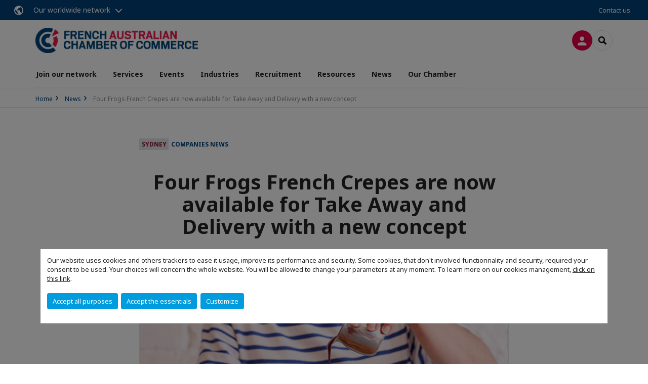

--- FILE ---
content_type: text/html; charset=utf-8
request_url: https://www.facci.com.au/news/n/news/four-frogs-french-crepes-are-now-available-for-take-away-and-delivery-with-a-new-concept.html
body_size: 12336
content:
<!DOCTYPE html>
<html lang="en">
<head>

<meta charset="utf-8">
<!-- 
	This website is powered by TYPO3 - inspiring people to share!
	TYPO3 is a free open source Content Management Framework initially created by Kasper Skaarhoj and licensed under GNU/GPL.
	TYPO3 is copyright 1998-2026 of Kasper Skaarhoj. Extensions are copyright of their respective owners.
	Information and contribution at https://typo3.org/
-->



<title>Four Frogs French Crepes are now available for Take Away and Delivery with a new concept | CCI France Australie</title>
<meta name="generator" content="TYPO3 CMS">
<meta name="description" content="What about making your crêpes at home, with your family?">
<meta name="viewport" content="width=device-width, initial-scale=1.0">
<meta property="og:title" content="Four Frogs French Crepes are now available for Take Away and Delivery with a new concept">
<meta property="og:description" content="What about making your crêpes at home, with your family?">
<meta property="og:image" content="https://www.facci.com.au/fileadmin/_processed_/1/f/csm_Four-Frogs2-WEB_889985b662.jpg">
<meta property="og:image" content="https://www.facci.com.au/_assets/e16fdc39dbd453b823f5542efedb5595/Frontend/Assets/images/logo-cci.svg">
<meta property="og:type" content="website">
<meta property="og:site_name" content="CCI France Australie">
<meta name="twitter:title" content="Four Frogs French Crepes are now available for Take Away and Delivery with a new concept">
<meta name="twitter:description" content="What about making your crêpes at home, with your family?">
<meta name="twitter:image" content="https://www.facci.com.au/fileadmin/_processed_/1/f/csm_Four-Frogs2-WEB_89e83bf970.jpg">
<meta name="twitter:card" content="summary_large_image">
<meta name="google-site-verification" content="f2-YS2q2j9mSBUXtLCejLIqrgOxC9L6w2Py_HIdZ-Wo">

<link rel="stylesheet" href="https://unpkg.com/orejime@2.2/dist/orejime.css" media="all">
<link rel="stylesheet" href="https://aws-a.medias-ccifi.org/typo3temp/assets/compressed/86cc90b71f4b58e679ce5e8a3065e392-ec7fddaa876aa59e6880f45c25fb3940.css?1768142665" media="all">
<link rel="stylesheet" href="https://aws-a.medias-ccifi.org/_assets/cru-1769184577/e16fdc39dbd453b823f5542efedb5595/Frontend/Assets/styles/app.css?1767959247" media="all">
<link rel="stylesheet" href="https://aws-a.medias-ccifi.org/typo3temp/assets/compressed/misc-52b0a2308e09fd13e0039e3e874571f7.css?1768142665" media="all">




<script>
/*<![CDATA[*/
/*TS_inlineJS*/
dataLayer = [];
var googleTagManagerId = "GTM-PRLRG6N"; var configOrejime = {"privacyPolicy":"\/newsletter\/terms-conditions.html","mustNotice":true,"lang":"en","translations":{"en":{"consentModal":{"title":"Information that we collect","description":"Here you can see and customize the information that we collect.","privacyPolicy":{"name":"privacy policy","text":"To learn more, please read our {privacyPolicy}."}},"consentNotice":{"changeDescription":"There were changes since your last visit, please update your consent.","description":"Our website uses cookies and others trackers to ease it usage, improve its performance and security.\nSome cookies, that don't involved functionnality and security, required your consent to be used.\nYour choices will concern the whole website. You will be allowed to change your parameters at any moment. To learn more on our cookies management","learnMore":"Customize","privacyPolicy":{"name":"click on this link","text":", {privacyPolicy}."}},"accept":"Accept all purposes","acceptAll":"Accept all purposes","save":"Save","saveData":"Save my configuration on collected information","decline":"Accept the essentials","declineAll":"Accept the essentials","close":"Close","enabled":"Enabled","disabled":"Disabled","app":{"purposes":"Purposes","purpose":"Purpose"},"categories":{"site":{"title":"Website functionalities"},"analytics":{"title":"Trafic and audience measurement"},"video":{"title":""}},"poweredBy":"Powered by Orejime","newWindow":"new window","purposes":{"site":"Website functionalities","analytics":"Trafic and audience measurement","video":"Videos"},"site":{"title":"Essential functionalities","description":"Without these cookies, we cannot provide you certain services on our website, like authentication to your personal account."},"google-analytics":{"title":"Google Analytics","description":"These cookies are used to understand traffic levels and audience usage."},"youtube":{"title":"Youtube","description":"<a href=\"https:\/\/policies.google.com\/privacy\" class=\"orejime-Modal-privacyPolicyLink\" target=\"_blank\">Read Youtube's privacy policy<\/a>"},"vimeo":{"title":"Vimeo","description":"<a href=\"https:\/\/vimeo.com\/privacy\" class=\"orejime-Modal-privacyPolicyLink\" target=\"_blank\">Read Vimeo's privacy policy<\/a>"},"functional":{"title":"Other functionalities","description":"Non-essential functionalities may use cookies, for example to save a flash message view"}}}};

function onRecaptchaSubmit() {
    const form = (document.querySelector('[data-callback="onRecaptchaSubmit"]') || {}).form;

    if (form) {
        form.submit();
    }

    return false;
}

/*]]>*/
</script>

<!-- Favicons -->
        <meta name="msapplication-square70x70logo" content="https://aws-a.medias-ccifi.org/_assets/cru-1769184577/e16fdc39dbd453b823f5542efedb5595/Frontend/Assets/images/favicons/windows-tile-70x70.png">
        <meta name="msapplication-square150x150logo" content="https://aws-a.medias-ccifi.org/_assets/cru-1769184577/e16fdc39dbd453b823f5542efedb5595/Frontend/Assets/images/favicons/windows-tile-150x150.png">
        <meta name="msapplication-square310x310logo" content="https://aws-a.medias-ccifi.org/_assets/cru-1769184577/e16fdc39dbd453b823f5542efedb5595/Frontend/Assets/images/favicons/windows-tile-310x310.png">
        <meta name="msapplication-TileImage" content="https://aws-a.medias-ccifi.org/_assets/cru-1769184577/e16fdc39dbd453b823f5542efedb5595/Frontend/Assets/images/favicons/windows-tile-144x144.png">
        <link rel="apple-touch-icon-precomposed" sizes="152x152" href="https://aws-a.medias-ccifi.org/_assets/cru-1769184577/e16fdc39dbd453b823f5542efedb5595/Frontend/Assets/images/favicons/apple-touch-icon-152x152-precomposed.png">
        <link rel="apple-touch-icon-precomposed" sizes="120x120" href="https://aws-a.medias-ccifi.org/_assets/cru-1769184577/e16fdc39dbd453b823f5542efedb5595/Frontend/Assets/images/favicons/apple-touch-icon-120x120-precomposed.png">
        <link rel="apple-touch-icon-precomposed" sizes="76x76" href="https://aws-a.medias-ccifi.org/_assets/cru-1769184577/e16fdc39dbd453b823f5542efedb5595/Frontend/Assets/images/favicons/apple-touch-icon-76x76-precomposed.png">
        <link rel="apple-touch-icon-precomposed" sizes="60x60" href="https://aws-a.medias-ccifi.org/_assets/cru-1769184577/e16fdc39dbd453b823f5542efedb5595/Frontend/Assets/images/favicons/apple-touch-icon-60x60-precomposed.png">
        <link rel="apple-touch-icon" sizes="144x144" href="https://aws-a.medias-ccifi.org/_assets/cru-1769184577/e16fdc39dbd453b823f5542efedb5595/Frontend/Assets/images/favicons/apple-touch-icon-144x144.png">
        <link rel="apple-touch-icon" sizes="114x114" href="https://aws-a.medias-ccifi.org/_assets/cru-1769184577/e16fdc39dbd453b823f5542efedb5595/Frontend/Assets/images/favicons/apple-touch-icon-114x114.png">
        <link rel="apple-touch-icon" sizes="72x72" href="https://aws-a.medias-ccifi.org/_assets/cru-1769184577/e16fdc39dbd453b823f5542efedb5595/Frontend/Assets/images/favicons/apple-touch-icon-72x72.png">
        <link rel="apple-touch-icon" sizes="57x57" href="https://aws-a.medias-ccifi.org/_assets/cru-1769184577/e16fdc39dbd453b823f5542efedb5595/Frontend/Assets/images/favicons/apple-touch-icon.png">
        <link rel="shortcut icon" href="https://aws-a.medias-ccifi.org/_assets/cru-1769184577/e16fdc39dbd453b823f5542efedb5595/Frontend/Assets/images/favicons/favicon.ico">
        <link rel="icon" type="image/png" sizes="64x64" href="https://aws-a.medias-ccifi.org/_assets/cru-1769184577/e16fdc39dbd453b823f5542efedb5595/Frontend/Assets/images/favicons/favicon.png"><!-- Google Tag Manager -->
      <script type="opt-in" data-type="application/javascript" data-name="google-analytics">        (function(w,d,s,l,i){w[l]=w[l]||[];w[l].push({'gtm.start':
        new Date().getTime(),event:'gtm.js'});var f=d.getElementsByTagName(s)[0],
        j=d.createElement(s),dl=l!='dataLayer'?'&l='+l:'';j.async=true;j.src=
        'https://www.googletagmanager.com/gtm.js?id='+i+dl;f.parentNode.insertBefore(j,f);
        })(window,document,'script','dataLayer','GTM-PRLRG6N');</script>
      <!-- End Google Tag Manager -->
<link rel="canonical" href="https://www.facci.com.au/news/n/news/four-frogs-french-crepes-are-now-available-for-take-away-and-delivery-with-a-new-concept.html"/>
</head>
<body class="">
        <noscript>
            <iframe src="https://www.googletagmanager.com/ns.html?id=GTM-PRLRG6N" height="0" width="0" style="display:none;visibility:hidden"></iframe>
        </noscript>

  
        <nav id="nav" class="navbar navbar-default navbar-main">
            
		<nav class="nav-sticky">
			<div class="container-fluid">
				<div class="nav-sticky-wrapper">
				
					<div class="dropdown dropdown-btn-nav">
						<a href="#" class="dropdown-toggle btn btn-icon icon-earth" data-toggle="dropdown" role="button" aria-haspopup="true" aria-expanded="false">Our worldwide network</a>
						<div class="dropdown-menu">
							<div class="dropdown-menu-inner">
								<p>Develop your business anywhere in the world with the CCI France International network!</p>
								<a href="https://www.ccifrance-international.org/le-reseau/les-cci-fi.html" target="_blank" class="btn btn-primary btn-inverse">
									125 chambers in 98 countries
								</a>
							</div>
						</div>
					</div>
				

				<ul class="nav-sticky-right">
          
					
						<li>
							<a href="/our-chamber/contact-us.html">
								Contact us
							</a>
						</li>
					
					
						
							
						
					
					<li class="dropdown dropdown-btn-nav">
						




					</li>
				</ul>
			</div>
			</div>
		</nav>
	
            <div class="navbar-wrapper">
                <div class="container">
                    <a class="navbar-brand" href="/">
                        
                        
                            <img alt="Australie : French-Australian Chamber of Commerce and Industry" src="/uploads/tx_obladyficheidentity/CCI_French-australian_chamber_rouge_02.jpg" width="1373" height="213" />
                        
                    </a>

                    <div class="navbar-tools">
                        <ul>
                            
                                    <li>
                                        <a class="btn btn-complementary btn-only-icon icon-user" href="/connect-to-private-area.html">
                                            <span class="sr-only">Log in</span>
                                        </a>
                                    </li>
                                    <li class="d-none d-lg-block">Become a member</li>
                                

                            <li><a href="#" class="btn btn-border-gray btn-only-icon icon-search" data-toggle="modal" data-target="#modal-search"><span class="sr-only">Search</span></a></li>
                        </ul>

                        <button type="button" class="navbar-toggle collapsed" data-toggle="collapse" data-target="#menu" aria-expanded="false">
                            <span class="sr-only">Menu</span>
                            <span class="icon-bar"></span>
                            <span class="icon-bar"></span>
                            <span class="icon-bar"></span>
                        </button>
                    </div><!-- .navbar-tools -->
                </div>
            </div>

            <div id="menu" class="navbar-collapse navbar-menu collapse">
                <div class="container">
                    <div class="nav navbar-nav nav-lang">
                        <div class="dropdown">
                            




                        </div><!-- .dropdown -->
                    </div>

                    

    <ul class="nav navbar-nav navbar-nav-main">
        
            <li class="navbar-nav-main-item">
                
                        <a href="/join-network.html" class="btn collapse-btn" role="button" data-toggle="collapse" data-target="#menu-37120" aria-expanded="false" aria-controls="menu-37120" onclick="return false">Join our network</a>
                        <div class="collapse collapse-item" id="menu-37120">
                            <div class="collapse-content">
                                <div class="container">
                                    <div class="row d-flex">
                                        <div class="col-lg-4">
                                            <div class="well">
                                                <div class="well-title">Join our network</div>
                                                
                                                    <div class="mb-1 d-none d-lg-block">
                                                        <img src="https://aws-a.medias-ccifi.org/fileadmin/cru-1769184577/australie/user_upload/Become_a_member.jpg" width="768" height="432" alt="" title=" " />
                                                    </div>
                                                
                                                

                                                <a href="/join-network.html" target="" class="btn btn-outline btn-default">
                                                    Go to section
                                                </a>
                                            </div>
                                        </div>
                                        <div class="col-lg-4">
                                            <ul class="nav navbar-nav">
                                                
                                                    <li>
                                                        <a href="/join-network.html" target="" data-desc="desc-37120-37450">Become a member</a>
                                                    </li>
                                                
                                                    <li>
                                                        <a href="/join-network/member-directory.html" target="" data-desc="desc-37120-18253">Our Members</a>
                                                    </li>
                                                
                                                    <li>
                                                        <a href="/join-network/be-seen-in-our-network.html" target="" data-desc="desc-37120-37276">Be Seen in our Network</a>
                                                    </li>
                                                
                                            </ul>
                                        </div>
                                        <div class="col-lg-4 d-none d-lg-block">
                                            
                                                <div id="desc-37120-37450" class="module-nav-item">
                                                    
                                                    
                                                    
                                                </div>
                                            
                                                <div id="desc-37120-18253" class="module-nav-item">
                                                    
                                                        <img src="https://aws-a.medias-ccifi.org/fileadmin/_processed_/a/9/csm_partenairex_5d5d696082.jpg" width="768" height="432" alt="" />
                                                    
                                                    
                                                    
                                                        <p>
                                                            <a href="/join-network/member-directory.html" target="">
                                                                More information
                                                            </a>
                                                        </p>
                                                    
                                                </div>
                                            
                                                <div id="desc-37120-37276" class="module-nav-item">
                                                    
                                                        <img src="https://aws-a.medias-ccifi.org/fileadmin/cru-1769184577/australie/user_upload/Be_visible.jpg" width="768" height="432" alt="" title=" " />
                                                    
                                                    
                                                    
                                                        <p>
                                                            <a href="/join-network/be-seen-in-our-network.html" target="">
                                                                More information
                                                            </a>
                                                        </p>
                                                    
                                                </div>
                                            
                                        </div>
                                    </div>
                                </div>
                            </div>
                        </div>
                    
            </li>
        
            <li class="navbar-nav-main-item">
                
                        <a href="/services.html" class="btn collapse-btn" role="button" data-toggle="collapse" data-target="#menu-4466" aria-expanded="false" aria-controls="menu-4466" onclick="return false">Services</a>
                        <div class="collapse collapse-item" id="menu-4466">
                            <div class="collapse-content">
                                <div class="container">
                                    <div class="row d-flex">
                                        <div class="col-lg-4">
                                            <div class="well">
                                                <div class="well-title">Services</div>
                                                
                                                

                                                <a href="/services.html" target="" class="btn btn-outline btn-default">
                                                    Go to section
                                                </a>
                                            </div>
                                        </div>
                                        <div class="col-lg-4">
                                            <ul class="nav navbar-nav">
                                                
                                                    <li>
                                                        <a href="/services/coworking-office-rental.html" target="" data-desc="desc-4466-37179">Coworking Office Rental</a>
                                                    </li>
                                                
                                                    <li>
                                                        <a href="/services/vie-hosting.html" target="" data-desc="desc-4466-37267">VIE Hosting</a>
                                                    </li>
                                                
                                                    <li>
                                                        <a href="/services/market-entry-services.html" target="" data-desc="desc-4466-37053">Market Entry Services</a>
                                                    </li>
                                                
                                                    <li>
                                                        <a href="/services/naati-translation-french-english.html" target="" data-desc="desc-4466-37129">NAATI Translation French &lt;&gt; English</a>
                                                    </li>
                                                
                                                    <li>
                                                        <a href="/services/vat-refund-france.html" target="" data-desc="desc-4466-37166">VAT Refund</a>
                                                    </li>
                                                
                                                    <li>
                                                        <a href="/services/advertising.html" target="" data-desc="desc-4466-19027">Advertising</a>
                                                    </li>
                                                
                                                    <li>
                                                        <a href="/recruitment/im-a-company.html" target="" data-desc="desc-4466-37451">Recruitment</a>
                                                    </li>
                                                
                                            </ul>
                                        </div>
                                        <div class="col-lg-4 d-none d-lg-block">
                                            
                                                <div id="desc-4466-37179" class="module-nav-item">
                                                    
                                                        <img src="https://aws-a.medias-ccifi.org/fileadmin/cru-1769184577/australie/user_upload/FED__Homepage_-_Body__4_.jpg" width="768" height="432" alt="" title=" " />
                                                    
                                                    
                                                        <p>
                                                            Rent a desk in our centrally located offices and plug into our dynamic business network!
                                                        </p>
                                                    
                                                    
                                                        <p>
                                                            <a href="/services/coworking-office-rental.html" target="">
                                                                More information
                                                            </a>
                                                        </p>
                                                    
                                                </div>
                                            
                                                <div id="desc-4466-37267" class="module-nav-item">
                                                    
                                                        <img src="https://aws-a.medias-ccifi.org/fileadmin/cru-1769184577/australie/user_upload/TEMPLATE__News_article_images_for_website-web__3_.jpg" width="768" height="432" alt="" title=" " />
                                                    
                                                    
                                                        <p>
                                                            Host your V.I.E in Adelaide, Melbourne or Sydney with FACCI! 
                                                        </p>
                                                    
                                                    
                                                        <p>
                                                            <a href="/services/vie-hosting.html" target="">
                                                                More information
                                                            </a>
                                                        </p>
                                                    
                                                </div>
                                            
                                                <div id="desc-4466-37053" class="module-nav-item">
                                                    
                                                        <img src="https://aws-a.medias-ccifi.org/fileadmin/cru-1769184577/australie/user_upload/Market_Entry.jpg" width="768" height="432" alt="" title=" " />
                                                    
                                                    
                                                        <p>
                                                            From market fit study to first clients, expand to Australia with confidence. 
                                                        </p>
                                                    
                                                    
                                                        <p>
                                                            <a href="/services/market-entry-services.html" target="">
                                                                More information
                                                            </a>
                                                        </p>
                                                    
                                                </div>
                                            
                                                <div id="desc-4466-37129" class="module-nav-item">
                                                    
                                                        <img src="https://aws-a.medias-ccifi.org/fileadmin/cru-1769184577/australie/user_upload/Translation.jpg" width="768" height="432" alt="" />
                                                    
                                                    
                                                        <p>
                                                            Translate your personal and professional documents from French to English and English to French
                                                        </p>
                                                    
                                                    
                                                        <p>
                                                            <a href="/services/naati-translation-french-english.html" target="">
                                                                More information
                                                            </a>
                                                        </p>
                                                    
                                                </div>
                                            
                                                <div id="desc-4466-37166" class="module-nav-item">
                                                    
                                                        <img src="https://aws-a.medias-ccifi.org/fileadmin/cru-1769184577/australie/user_upload/VAT.jpg" width="768" height="432" alt="" title=" " />
                                                    
                                                    
                                                        <p>
                                                            Recover easily up to 20% on your business expenses in France<br />

                                                        </p>
                                                    
                                                    
                                                        <p>
                                                            <a href="/services/vat-refund-france.html" target="">
                                                                More information
                                                            </a>
                                                        </p>
                                                    
                                                </div>
                                            
                                                <div id="desc-4466-19027" class="module-nav-item">
                                                    
                                                        <img src="https://aws-a.medias-ccifi.org/fileadmin/cru-1769184577/australie/Page_Illustrations/News-image-web.jpg" width="768" height="432" alt="" />
                                                    
                                                    
                                                        <p>
                                                            Advertise with FACCI to be visible to our qualified business audience. 
                                                        </p>
                                                    
                                                    
                                                        <p>
                                                            <a href="/services/advertising.html" target="">
                                                                More information
                                                            </a>
                                                        </p>
                                                    
                                                </div>
                                            
                                                <div id="desc-4466-37451" class="module-nav-item">
                                                    
                                                        <img src="https://aws-a.medias-ccifi.org/fileadmin/cru-1769184577/australie/user_upload/TEMPLATE__News_article_images_for_website-web__4_.jpg" width="768" height="432" alt="" title=" " />
                                                    
                                                    
                                                        <p>
                                                            Find the best French-Australian talents via FACCI network!
                                                        </p>
                                                    
                                                    
                                                        <p>
                                                            <a href="/recruitment/im-a-company.html" target="">
                                                                More information
                                                            </a>
                                                        </p>
                                                    
                                                </div>
                                            
                                        </div>
                                    </div>
                                </div>
                            </div>
                        </div>
                    
            </li>
        
            <li class="navbar-nav-main-item">
                
                        <a href="/events.html" target="" class="btn collapse-btn">
                            Events
                        </a>
                    
            </li>
        
            <li class="navbar-nav-main-item">
                
                        <a href="/industries.html" class="btn collapse-btn" role="button" data-toggle="collapse" data-target="#menu-4416" aria-expanded="false" aria-controls="menu-4416" onclick="return false">Industries</a>
                        <div class="collapse collapse-item" id="menu-4416">
                            <div class="collapse-content">
                                <div class="container">
                                    <div class="row d-flex">
                                        <div class="col-lg-4">
                                            <div class="well">
                                                <div class="well-title">Industries</div>
                                                
                                                    <div class="mb-1 d-none d-lg-block">
                                                        <img src="https://aws-a.medias-ccifi.org/fileadmin/cru-1769184577/australie/user_upload/Industries.jpg" width="768" height="432" alt="" />
                                                    </div>
                                                
                                                

                                                <a href="/industries.html" target="" class="btn btn-outline btn-default">
                                                    Go to section
                                                </a>
                                            </div>
                                        </div>
                                        <div class="col-lg-4">
                                            <ul class="nav navbar-nav">
                                                
                                                    <li>
                                                        <a href="/industries/aerospace-defence-aviation.html" target="" data-desc="desc-4416-4424">Aerospace, Defence &amp; Aviation</a>
                                                    </li>
                                                
                                                    <li>
                                                        <a href="/industries/banking-financial-services.html" target="" data-desc="desc-4416-20439">Banking &amp; Financial Services</a>
                                                    </li>
                                                
                                                    <li>
                                                        <a href="/industries/energy-resources.html" target="" data-desc="desc-4416-4422">Energy &amp; Resources</a>
                                                    </li>
                                                
                                                    <li>
                                                        <a href="/industries/new-technologies.html" target="" data-desc="desc-4416-4425">New Technologies</a>
                                                    </li>
                                                
                                                    <li>
                                                        <a href="/industries/luxury-retail.html" target="" data-desc="desc-4416-4421">Luxury &amp; Retail</a>
                                                    </li>
                                                
                                                    <li>
                                                        <a href="/industries/transport-infrastructure.html" target="" data-desc="desc-4416-4420">Transport &amp; Infrastructure</a>
                                                    </li>
                                                
                                            </ul>
                                        </div>
                                        <div class="col-lg-4 d-none d-lg-block">
                                            
                                                <div id="desc-4416-4424" class="module-nav-item">
                                                    
                                                        <img src="https://aws-a.medias-ccifi.org/fileadmin/cru-1769184577/australie/user_upload/nasa-yZygONrUBe8-unsplash-WEB_1___1_.jpg" width="768" height="432" alt="" />
                                                    
                                                    
                                                        <p>
                                                            Our dedicated Industry Committee for Aerospace, Aviation &amp; Defence sectors
                                                        </p>
                                                    
                                                    
                                                        <p>
                                                            <a href="/industries/aerospace-defence-aviation.html" target="">
                                                                More information
                                                            </a>
                                                        </p>
                                                    
                                                </div>
                                            
                                                <div id="desc-4416-20439" class="module-nav-item">
                                                    
                                                        <img src="https://aws-a.medias-ccifi.org/fileadmin/cru-1769184577/australie/Page_Illustrations/BFS-SEO-WEB.jpg" width="768" height="432" alt="" />
                                                    
                                                    
                                                        <p>
                                                            Our dedicated Industry Committee for Banking &amp; Financial Services sectors
                                                        </p>
                                                    
                                                    
                                                        <p>
                                                            <a href="/industries/banking-financial-services.html" target="">
                                                                More information
                                                            </a>
                                                        </p>
                                                    
                                                </div>
                                            
                                                <div id="desc-4416-4422" class="module-nav-item">
                                                    
                                                        <img src="https://aws-a.medias-ccifi.org/fileadmin/cru-1769184577/australie/News_Images/2018-2020_News_Images/Windmill---ENGIE-web.jpg" width="768" height="432" alt="" />
                                                    
                                                    
                                                        <p>
                                                            Our dedicated Industry Committee for the Mining, Oil &amp; Gas and Renewable Energy sectors
                                                        </p>
                                                    
                                                    
                                                        <p>
                                                            <a href="/industries/energy-resources.html" target="">
                                                                More information
                                                            </a>
                                                        </p>
                                                    
                                                </div>
                                            
                                                <div id="desc-4416-4425" class="module-nav-item">
                                                    
                                                        <img src="https://aws-a.medias-ccifi.org/fileadmin/cru-1769184577/australie/Page_Illustrations/fiber-optic-2749588__768x432.png" width="768" height="432" alt="" />
                                                    
                                                    
                                                        <p>
                                                            Our dedicated Industry Committee for New Technologies
                                                        </p>
                                                    
                                                    
                                                        <p>
                                                            <a href="/industries/new-technologies.html" target="">
                                                                More information
                                                            </a>
                                                        </p>
                                                    
                                                </div>
                                            
                                                <div id="desc-4416-4421" class="module-nav-item">
                                                    
                                                        <img src="https://aws-a.medias-ccifi.org/fileadmin/cru-1769184577/australie/Page_Illustrations/mannequin-2566559_960_720_768x432.png" width="768" height="432" alt="" />
                                                    
                                                    
                                                    
                                                        <p>
                                                            <a href="/industries/luxury-retail.html" target="">
                                                                More information
                                                            </a>
                                                        </p>
                                                    
                                                </div>
                                            
                                                <div id="desc-4416-4420" class="module-nav-item">
                                                    
                                                        <img src="https://aws-a.medias-ccifi.org/fileadmin/cru-1769184577/australie/Page_Illustrations/shutterstock_248374102_768x432.png" width="768" height="432" alt="" />
                                                    
                                                    
                                                        <p>
                                                            Our dedicated Industry Committee for the Transport and Infrastructure sectors
                                                        </p>
                                                    
                                                    
                                                        <p>
                                                            <a href="/industries/transport-infrastructure.html" target="">
                                                                More information
                                                            </a>
                                                        </p>
                                                    
                                                </div>
                                            
                                        </div>
                                    </div>
                                </div>
                            </div>
                        </div>
                    
            </li>
        
            <li class="navbar-nav-main-item">
                
                        <a href="/recruitment.html" class="btn collapse-btn" role="button" data-toggle="collapse" data-target="#menu-4426" aria-expanded="false" aria-controls="menu-4426" onclick="return false">Recruitment</a>
                        <div class="collapse collapse-item" id="menu-4426">
                            <div class="collapse-content">
                                <div class="container">
                                    <div class="row d-flex">
                                        <div class="col-lg-4">
                                            <div class="well">
                                                <div class="well-title">Recruitment</div>
                                                
                                                    <div class="mb-1 d-none d-lg-block">
                                                        <img src="https://aws-a.medias-ccifi.org/fileadmin/cru-1769184577/australie/Page_Illustrations/SEO-job-page.jpg" width="768" height="432" alt="" />
                                                    </div>
                                                
                                                

                                                <a href="/recruitment.html" target="" class="btn btn-outline btn-default">
                                                    Go to section
                                                </a>
                                            </div>
                                        </div>
                                        <div class="col-lg-4">
                                            <ul class="nav navbar-nav">
                                                
                                                    <li>
                                                        <a href="/recruitment/im-a-company.html" target="" data-desc="desc-4426-4429">I&#039;m a company</a>
                                                    </li>
                                                
                                                    <li>
                                                        <a href="/recruitment/im-a-candidate.html" target="" data-desc="desc-4426-4434">I&#039;m a candidate</a>
                                                    </li>
                                                
                                            </ul>
                                        </div>
                                        <div class="col-lg-4 d-none d-lg-block">
                                            
                                                <div id="desc-4426-4429" class="module-nav-item">
                                                    
                                                    
                                                    
                                                </div>
                                            
                                                <div id="desc-4426-4434" class="module-nav-item">
                                                    
                                                        <img src="https://aws-a.medias-ccifi.org/fileadmin/cru-1769184577/australie/Page_Illustrations/Banner-Job-Offers.png" width="768" height="432" alt="" />
                                                    
                                                    
                                                    
                                                        <p>
                                                            <a href="/recruitment/im-a-candidate.html" target="">
                                                                More information
                                                            </a>
                                                        </p>
                                                    
                                                </div>
                                            
                                        </div>
                                    </div>
                                </div>
                            </div>
                        </div>
                    
            </li>
        
            <li class="navbar-nav-main-item">
                
                        <a href="/resources.html" class="btn collapse-btn" role="button" data-toggle="collapse" data-target="#menu-37456" aria-expanded="false" aria-controls="menu-37456" onclick="return false">Resources</a>
                        <div class="collapse collapse-item" id="menu-37456">
                            <div class="collapse-content">
                                <div class="container">
                                    <div class="row d-flex">
                                        <div class="col-lg-4">
                                            <div class="well">
                                                <div class="well-title">Resources</div>
                                                
                                                

                                                <a href="/resources.html" target="" class="btn btn-outline btn-default">
                                                    Go to section
                                                </a>
                                            </div>
                                        </div>
                                        <div class="col-lg-4">
                                            <ul class="nav navbar-nav">
                                                
                                                    <li>
                                                        <a href="/resources/publications.html" target="" data-desc="desc-37456-4437">Publications</a>
                                                    </li>
                                                
                                                    <li>
                                                        <a href="/resources/event-replays.html" target="" data-desc="desc-37456-21357">Event Replays</a>
                                                    </li>
                                                
                                            </ul>
                                        </div>
                                        <div class="col-lg-4 d-none d-lg-block">
                                            
                                                <div id="desc-37456-4437" class="module-nav-item">
                                                    
                                                    
                                                    
                                                </div>
                                            
                                                <div id="desc-37456-21357" class="module-nav-item">
                                                    
                                                    
                                                    
                                                </div>
                                            
                                        </div>
                                    </div>
                                </div>
                            </div>
                        </div>
                    
            </li>
        
            <li class="navbar-nav-main-item">
                
                        <a href="/news.html" target="" class="btn collapse-btn">
                            News
                        </a>
                    
            </li>
        
            <li class="navbar-nav-main-item">
                
                        <a href="/about-us.html" class="btn collapse-btn" role="button" data-toggle="collapse" data-target="#menu-4475" aria-expanded="false" aria-controls="menu-4475" onclick="return false">Our Chamber</a>
                        <div class="collapse collapse-item" id="menu-4475">
                            <div class="collapse-content">
                                <div class="container">
                                    <div class="row d-flex">
                                        <div class="col-lg-4">
                                            <div class="well">
                                                <div class="well-title">Our Chamber</div>
                                                
                                                
                                                    <p>About the French-Australian Chamber of Commerce &amp; Industry (FACCI)</p>
                                                

                                                <a href="/about-us.html" target="" class="btn btn-outline btn-default">
                                                    Go to section
                                                </a>
                                            </div>
                                        </div>
                                        <div class="col-lg-4">
                                            <ul class="nav navbar-nav">
                                                
                                                    <li>
                                                        <a href="/our-chamber/our-mission.html" target="" data-desc="desc-4475-4479">Our Mission</a>
                                                    </li>
                                                
                                                    <li>
                                                        <a href="/our-chamber/organisational-structure.html" target="" data-desc="desc-4475-12774">Organisational Structure</a>
                                                    </li>
                                                
                                                    <li>
                                                        <a href="/our-chamber/our-partners.html" target="" data-desc="desc-4475-4478">Our Partners</a>
                                                    </li>
                                                
                                                    <li>
                                                        <a href="/our-chamber/contact-us.html" target="" data-desc="desc-4475-4476">Contact us</a>
                                                    </li>
                                                
                                            </ul>
                                        </div>
                                        <div class="col-lg-4 d-none d-lg-block">
                                            
                                                <div id="desc-4475-4479" class="module-nav-item">
                                                    
                                                        <img src="https://aws-a.medias-ccifi.org/fileadmin/cru-1769184577/australie/Page_Illustrations/About-us-shutterstock_299770247-768x432.png" width="768" height="432" alt="" />
                                                    
                                                    
                                                        <p>
                                                            As the leading French-Australian business network, we promote strong bilateral and economic relations between France and Australia. <br />

                                                        </p>
                                                    
                                                    
                                                        <p>
                                                            <a href="/our-chamber/our-mission.html" target="">
                                                                More information
                                                            </a>
                                                        </p>
                                                    
                                                </div>
                                            
                                                <div id="desc-4475-12774" class="module-nav-item">
                                                    
                                                        <img src="https://aws-a.medias-ccifi.org/fileadmin/_processed_/2/4/csm_austin-ban-14522-unsplash_70747b6ba5.jpg" width="768" height="432" alt="" />
                                                    
                                                    
                                                        <p>
                                                            As the leading French-Australian business network, we promote strong bilateral and economic relations between France and Australia. <br />

                                                        </p>
                                                    
                                                    
                                                        <p>
                                                            <a href="/our-chamber/organisational-structure.html" target="">
                                                                More information
                                                            </a>
                                                        </p>
                                                    
                                                </div>
                                            
                                                <div id="desc-4475-4478" class="module-nav-item">
                                                    
                                                        <img src="https://aws-a.medias-ccifi.org/fileadmin/_processed_/a/9/csm_partenairex_af04a091cd.jpg" width="768" height="432" alt="" />
                                                    
                                                    
                                                        <p>
                                                            A strong network of institutions and associations that make up &#039;Team-France&#039; in Australia
                                                        </p>
                                                    
                                                    
                                                        <p>
                                                            <a href="/our-chamber/our-partners.html" target="">
                                                                More information
                                                            </a>
                                                        </p>
                                                    
                                                </div>
                                            
                                                <div id="desc-4475-4476" class="module-nav-item">
                                                    
                                                        <img src="https://aws-a.medias-ccifi.org/fileadmin/_processed_/8/7/csm_send-email_0661bda057.jpg" width="768" height="433" alt="" />
                                                    
                                                    
                                                        <p>
                                                            Find out more about our services, suggest an event or tell us about your latest business project. Get in touch today.
                                                        </p>
                                                    
                                                    
                                                        <p>
                                                            <a href="/our-chamber/contact-us.html" target="">
                                                                More information
                                                            </a>
                                                        </p>
                                                    
                                                </div>
                                            
                                        </div>
                                    </div>
                                </div>
                            </div>
                        </div>
                    
            </li>
        

        
    </ul>




                    <div class="navbar-btn-actions">
                        
                                Become a member
                            
                    </div>
                </div>
            </div><!-- .navbar-collapse -->
        </nav>
    

  <main id="main" class="main">
    
      <div class="breadcrumb-wrapper"><div class="container"><ol class="breadcrumb"><li><a href="/" title="Home">Home</a></li><li><a href="/news.html" title="News">News</a></li><li class="active">Four Frogs French Crepes are now available for Take Away and Delivery with a new concept</li></ol></div></div>
    

    
      

    


    

    <div class="container">
    
      <aside class="section section-banner">

    

</aside>
    

    <!--TYPO3SEARCH_begin-->
    
		

        <div id="c12881" class="">



	



	
		
		
			<div class="row">
				
					<div class="col-md-8 col-md-push-2 ">
						<div id="c12885" class="color-alpha">
	<article class="post" itemscope="itemscope" itemtype="http://schema.org/Article"><p class="label-group label-group-box"><span class="label-chapter">
                        SYDNEY
                    </span><span class="label-category">
                        
                                
                                    Companies news
                                    
                                
                            
                    </span></p><h1>Four Frogs French Crepes are now available for Take Away and Delivery with a new concept</h1><time datetime="2020-04-09">
            &nbsp; 9 April 2020
            
        </time><figure class="figure-bordered"><img src="https://aws-a.medias-ccifi.org/fileadmin/cru-1769184577/australie/News_Images/2018-2020_News_Images/Four-Frogs2-WEB.jpg" srcset="https://aws-a.medias-ccifi.org/fileadmin/_processed_/1/f/csm_Four-Frogs2-WEB_9ef8cc50dc.jpg 480w, https://aws-a.medias-ccifi.org/fileadmin/cru-1769184577/australie/News_Images/2018-2020_News_Images/Four-Frogs2-WEB.jpg 768w, https://aws-a.medias-ccifi.org/fileadmin/_processed_/1/f/csm_Four-Frogs2-WEB_d6e3040049.jpg 1536w" sizes="(min-width: 768px) 768px, 100vw" width="768" height="432" alt="" /></figure><p class="lead lead-color">What about making your crêpes at home, with your family?</p><p><strong>A NEW CONCEPT: DYI CREPES</strong></p><p>Due to the new restrictions, <strong>Four Frogs</strong> had to rethink their offer and find a way to allow their loyal clients to keep indulging in some crepes and French cider at home. They now offer to take away a pile of raw galettes and crêpes, on which you can add your own ingredients at home or use their house-made delicious sauces.</p><blockquote><p>"Lots of clients had been asking us to sell our crepes raw or release our secret recipe, and we never did it. But now, times have changed…”</p></blockquote><p>said <strong>Florian Guillemard</strong>, owner and chef at Four Frogs.</p><p>The Four Frogs provide you with a pile of naked crepes (sweet and/or savoury), some sauces (homemade salted caramel or Belgian chocolate sauce, or maybe Nutella) and you can play around with your favourite ingredients at home. They take 2 minutes to make and taste (almost) as good as the ones you get at the creperie. Crepes and galettes will be given with a few simple instructions to properly prepare them at home.</p><p>In addition, the galettes (savoury crepes) are naturally gluten free, so you can have a healthy gluten-free and vegetarian meal if you wish. Or just go crazy with everything that stands in your fridge!</p><p>Their crepes are open for&nbsp;Take Away at their Mosman &amp; Randwick restaurants, and are also available for Delivery on Uber Eats.</p><p><strong>Bon Appetit!</strong></p><hr><p>Source: <a href="https://www.fourfrogs.com.au/take-away/" target="_blank" class="external-link-new-window" rel="noreferrer">Four Frogs</a></p></article><!-- .post -->

</div>
					</div>
				
			</div>
		
	



</div>
<section class="section color-alpha" id="c12880">

	
    

    

    
        

    
        
                <h2 class="section-title">News</h2>
            
    



        <div class="row row-eq-height">
            
                <div class="col-sm-6 col-md-4">
                    

    

    <article class="thumbnail">
        
            <figure class="thumbnail-figure">
                <a title="Bondi Liquor Co. Opens Its Brand-New Darlinghurst Distillery" href="/news/n/news/bondi-liquor-co-opens-its-brand-new-darlinghurst-distillery.html">
                    <img parameters="-resize 480x270 -background &#039;#ffffff&#039; -gravity center -extent 480x270;-resize 768x432 -background &#039;#ffffff&#039; -gravity center -extent 768x432;-resize 1536x864 -background &#039;#ffffff&#039; -gravity center -extent 1536x864" src="https://aws-a.medias-ccifi.org/fileadmin/cru-1769184577/australie/News_Images/2026_News_Images/Template_BONDI_LIQUOR.png" srcset="https://aws-a.medias-ccifi.org/fileadmin/cru-1769184577/australie/News_Images/2026_News_Images/Template_BONDI_LIQUOR.png 768w, https://aws-a.medias-ccifi.org/fileadmin/_processed_/9/3/csm_Template_BONDI_LIQUOR_55b27a0771.png 480w" sizes="100vw" width="768" height="432" alt="" />
                    
                    
                </a>
            </figure>
        

        <div class="caption">
            

            <time datetime="2026-01-27">
                27 January 2026
            </time>

            <a title="Bondi Liquor Co. Opens Its Brand-New Darlinghurst Distillery" href="/news/n/news/bondi-liquor-co-opens-its-brand-new-darlinghurst-distillery.html">
                
                <h2 class="title">Bondi Liquor Co. Opens Its Brand-New Darlinghurst Distillery</h2>
            </a>

            
        </div>
    </article>


                </div>
            
                <div class="col-sm-6 col-md-4">
                    

    

    <article class="thumbnail">
        
            <figure class="thumbnail-figure">
                <a title="Alstom awarded 1.0 billion euro share of Suburban Rail Loop East Line Contract in Melbourne" href="/news/n/news/alstom-awarded-10-billion-euro-share-of-suburban-rail-loop-east-line-contract-in-melbourne-australia.html">
                    <img parameters="-resize 480x270 -background &#039;#ffffff&#039; -gravity center -extent 480x270;-resize 768x432 -background &#039;#ffffff&#039; -gravity center -extent 768x432;-resize 1536x864 -background &#039;#ffffff&#039; -gravity center -extent 1536x864" src="https://aws-a.medias-ccifi.org/fileadmin/cru-1769184577/australie/News_Images/2026_News_Images/Template_ALSTOM.png" srcset="https://aws-a.medias-ccifi.org/fileadmin/cru-1769184577/australie/News_Images/2026_News_Images/Template_ALSTOM.png 768w, https://aws-a.medias-ccifi.org/fileadmin/_processed_/3/8/csm_Template_ALSTOM_7fc8226d20.png 480w" sizes="100vw" width="768" height="432" alt="" />
                    
                    
                </a>
            </figure>
        

        <div class="caption">
            

            <time datetime="2026-01-21">
                21 January 2026
            </time>

            <a title="Alstom awarded 1.0 billion euro share of Suburban Rail Loop East Line Contract in Melbourne" href="/news/n/news/alstom-awarded-10-billion-euro-share-of-suburban-rail-loop-east-line-contract-in-melbourne-australia.html">
                
                <h2 class="title">Alstom awarded 1.0 billion euro share of Suburban Rail Loop East Line Contract in Melbourne</h2>
            </a>

            
        </div>
    </article>


                </div>
            
                <div class="col-sm-6 col-md-4">
                    

    

    <article class="thumbnail">
        
            <figure class="thumbnail-figure">
                <a title="Sanofi Unveils New Headquarters in Sydney, Barangaroo" href="/news/n/news/sanofi-opens-new-australia-and-new-zealand-headquarters-in-barangaroo.html">
                    <img parameters="-resize 480x270 -background &#039;#ffffff&#039; -gravity center -extent 480x270;-resize 768x432 -background &#039;#ffffff&#039; -gravity center -extent 768x432;-resize 1536x864 -background &#039;#ffffff&#039; -gravity center -extent 1536x864" src="https://aws-a.medias-ccifi.org/fileadmin/cru-1769184577/australie/News_Images/2026_News_Images/Template_SANOFI.png" srcset="https://aws-a.medias-ccifi.org/fileadmin/cru-1769184577/australie/News_Images/2026_News_Images/Template_SANOFI.png 768w, https://aws-a.medias-ccifi.org/fileadmin/_processed_/9/3/csm_Template_SANOFI_1646091a4a.png 480w" sizes="100vw" width="768" height="432" alt="" />
                    
                    
                </a>
            </figure>
        

        <div class="caption">
            

            <time datetime="2026-01-21">
                21 January 2026
            </time>

            <a title="Sanofi Unveils New Headquarters in Sydney, Barangaroo" href="/news/n/news/sanofi-opens-new-australia-and-new-zealand-headquarters-in-barangaroo.html">
                
                <h2 class="title">Sanofi Unveils New Headquarters in Sydney, Barangaroo</h2>
            </a>

            
        </div>
    </article>


                </div>
            
        </div>
    






</section>

		
			
    
    <div class="post-module post-module-share bg-gray">
        <span class="wording">
					Share this page
					
						
							<a href="http://www.facebook.com/sharer/sharer.php?u=https%3A%2F%2Fwww.facci.com.au%2Ftinyurl%2FbLHQn-7a2" target="_blank" rel="noreferrer"><i class="icon-facebook"></i><span class="sr-only">Share on Facebook</span></a><a href="https://twitter.com/share?url=https%3A%2F%2Fwww.facci.com.au%2Ftinyurl%2FbLHQn-7a2&amp;text=Four+Frogs+French+Crepes+are+now+available+for+Take+Away+and+Delivery+with+a+new+concept+%7C+CCI+France+Australie" target="_blank" rel="noreferrer"><i class="icon-twitter"></i><span class="sr-only">Share on Twitter</span></a><a href="https://www.linkedin.com/shareArticle?mini=true&amp;url=https%3A%2F%2Fwww.facci.com.au%2Ftinyurl%2FbLHQn-7a2&amp;title=Four+Frogs+French+Crepes+are+now+available+for+Take+Away+and+Delivery+with+a+new+concept+%7C+CCI+France+Australie" target="_blank" rel="noreferrer"><i class="icon-linkedin"></i><span class="sr-only">Share on Linkedin</span></a></span>
    </div><!-- .post-module .post-module-share .bg-gray -->

		
	
    <!--TYPO3SEARCH_end-->

    
      <aside class="section section-banner">

    

</aside>
    
    </div>
  </main>

  
		

		<footer id="footer" class="footer">
			<div class="footer-top">
				<div class="container">
					<div class="row">
						<div class="col-sm-6 col-lg-4">
							<span class="footer-title">French-Australian Chamber of Commerce and Industry</span>
							<address>
								<p>Sydney (New South Wales Chapter) 
</p>
<p>Level 8/257 Clarence Street
</p>
<p>Sydney NSW 2000
</p>
<p>T. (+61) 2 9099 1320 | nsw@facci.com.au
</p>
<p>&nbsp;</p>
<p>Melbourne (Victoria Chapter)
</p>
<p>M. (+61) 416 140 603 | vic@facci.com.au
</p>
<p>&nbsp;</p>
<p>Brisbane (Queensland Chapter)
</p>
<p>M. (+61) 431 691 333 l T. (+61) 7 3517 4988 | qld@facci.com.au
</p>
<p>&nbsp;</p>
<p>Perth (Western Australia Chapter)
</p>
<p>M. (+61) 402 586 582 | wa@facci.com.au
</p>
<p>&nbsp;</p>
<p>Adelaide (South Australia Chapter)
</p>
<p>M. (+61) 422 739 017 | sa@facci.com.au
</p>
<p>&nbsp;</p>
							</address>
							<a href="https://maps.google.com/?q=-33.871636,151.205375" target="_blank">(Access the map)</a>
							
						</div>
						<div class="col-sm-6 col-lg-4">
							<span class="footer-title">Download CCIFI Connect application</span>
							<p>
Accelerate your business with the 1st private network of French companies in 95 countries: 120 Chambers | 33,000 companies | 4,000 events | 300 committees | 1,200 exclusive privileges
<br><br>Reserved exclusively to members of French CCIs abroad, <a href="https://en.ccifi-connect.com/" target="_blank" rel="noreferrer">discover the CCIFI Connect app</a>.
</p>
							<a href="#"></a>
							<div class="my-0 d-flex gap-0">
								<a href="https://apps.apple.com/fr/app/ccifi-connect/id1563237129?platform=iphone" target="_blank" rel="noreferrer"><img src="https://aws-a.medias-ccifi.org/_assets/cru-1769184577/e16fdc39dbd453b823f5542efedb5595/Frontend/Assets/images/app-apple-store.svg" alt="" loading="lazy" /></a>
								<a href="https://play.google.com/store/apps/details?id=com.app.ccifranceinternational" target="_blank" rel="noreferrer"><img src="https://aws-a.medias-ccifi.org/_assets/cru-1769184577/e16fdc39dbd453b823f5542efedb5595/Frontend/Assets/images/app-google-play.svg" alt="" loading="lazy" /></a>
							</div>
						</div>
						<div class="col-sm-6 col-lg-4">
							
								<span class="footer-title"></span>
								<nav class="footer-nav-share">
									
										
											<a class="icon icon-circle icon-instagram" target="_blank" href="https://www.instagram.com/frenchaustralianchamber/?hl=en"></a>
										
									
										
											<a class="icon icon-circle icon-linkedin" target="_blank" href="https://www.linkedin.com/company/french-australian-chamber-of-commerce-&amp;-industry/"></a>
										
									
										
											<a class="icon icon-circle icon-facebook" target="_blank" href="https://www.facebook.com/FacciAustralia/"></a>
										
									
										
											<a class="icon icon-circle icon-youtube" target="_blank" href="http://www.youtube.com/channel/UCgVBMEMkdAhWEqy0UJOUqTg"></a>
										
									
								</nav><!-- .footer-nav-share -->
							
						</div>
					</div><!-- .row .row-eq-height -->
				</div><!-- .container -->
			</div><!-- .footer-top -->

			<div class="footer-bottom">
				<div class="container">
					<div class="footer-bottom-container">
						<a href="https://www.ccifrance-international.org" target="_blank" class="footer-logo"><img src="https://aws-a.medias-ccifi.org/_assets/cru-1769184577/e16fdc39dbd453b823f5542efedb5595/Frontend/Assets/images/footer-logo.svg" alt="" loading="lazy"></a>
						<div class="footer-bottom-nav">
							
								<nav class="footer-nav">
									
										<a href="/sitemap.html">Sitemap</a>
									
										<a href="/our-chamber/contact-us.html">Contact us</a>
									
										<a href="/newsletter/terms-conditions.html">Terms &amp; Conditions</a>
									
										<a href="/newsletter/privacy-policy.html">Privacy Policy</a>
									
									
										<a href="/newsletter/terms-conditions.html" class="open-cookie-panel">
											Configure cookies preferences
										</a>
									
								</nav>
							
							<span class="footer-copyright">© 2026 French-Australian Chamber of Commerce and Industry</span>
						</div>
					</div>
				</div>
			</div><!-- .footer-bottom -->
		</footer>
	

  
		<div class="modal fade modal-search" id="modal-search" role="dialog" aria-labelledby="">
			<button type="button" class="close" data-dismiss="modal" aria-label="Close"><span class="sr-only"></span></button>
			<div class="modal-dialog">
				<div class="modal-content">
					

<div class="tx_solr ">
    
	
	
		<div class="tx-solr-search-form">
			<form method="get" class="form form-search" id="tx-solr-search-form-pi-results-385564" action="/search.html" data-suggest="/search?type=7384" data-suggest-header="Top Results" accept-charset="utf-8">
				<div class="form-group form-group-search">
					<label for="search" class="sr-only">Do you mean...?</label>
					<input type="text"
						   class="form-control tx-solr-q js-solr-q"
						   id="search"
						   name="tx_solr[q]"
						   value=""
						   placeholder="Do you mean...?"
						   aria-invalid="false"
						   required
						   autofocus />
					<input type="submit" class="tx-solr-submit sr-only" value="Do you mean...?" />
				</div>
			</form>
		</div>
	


</div>


				</div><!-- .modal-content -->
			</div><!-- .modal-dialog -->
		</div><!-- .modal .fade -->
<script src="https://www.google.com/recaptcha/api.js?hl="></script>
<script src="https://aws-a.medias-ccifi.org/_assets/cru-1769184577/92cfdfead8a7bdcb6d5294206840c74c/Frontend/js/moment.js?1767959245"></script>
<script src="https://aws-a.medias-ccifi.org/_assets/cru-1769184577/92cfdfead8a7bdcb6d5294206840c74c/Frontend/js/moment-timezone-with-data.js?1767959245"></script>
<script src="https://maps.googleapis.com/maps/api/js?v=3&amp;key=AIzaSyCCodru1lfoVGGMPQBquhSCWcdJQ6mP0d0"></script>
<script src="https://aws-a.medias-ccifi.org/_assets/cru-1769184577/e16fdc39dbd453b823f5542efedb5595/Frontend/Assets/scripts/manifest.js?1767959247"></script>
<script src="https://aws-a.medias-ccifi.org/_assets/cru-1769184577/e16fdc39dbd453b823f5542efedb5595/Frontend/Assets/scripts/vendor.js?1768836346"></script>
<script src="https://aws-a.medias-ccifi.org/_assets/cru-1769184577/e16fdc39dbd453b823f5542efedb5595/Frontend/Assets/scripts/app.js?1768836346"></script>
<script src="https://aws-a.medias-ccifi.org/_assets/cru-1769184577/92912091ca90473fe48184936c6b993e/Frontend/js/app/jquery.cookie.js?1767959246"></script>
<script src="https://aws-a.medias-ccifi.org/_assets/cru-1769184577/92912091ca90473fe48184936c6b993e/Frontend/js/app/site.core.js?1767959246"></script>
<script src="https://aws-a.medias-ccifi.org/_assets/cru-1769184577/92912091ca90473fe48184936c6b993e/Frontend/js/app/jsTranslate.js?1767959246"></script>
<script src="https://aws-a.medias-ccifi.org/_assets/cru-1769184577/97dc223178116b4ccce615fe6a155b64/js/download.js?1767959245"></script>
<script src="https://unpkg.com/orejime@2.2/dist/orejime.js"></script>
<script src="https://aws-a.medias-ccifi.org/_assets/cru-1769184577/ce4bdb67a2608d43d5bfe3632d52669a/Frontend/js/filterSelectOn.js?1767959245"></script>
<script src="https://aws-a.medias-ccifi.org/_assets/cru-1769184577/92cfdfead8a7bdcb6d5294206840c74c/Frontend/js/money2eur.js?1767959245"></script>
<script src="https://aws-a.medias-ccifi.org/_assets/cru-1769184577/e16fdc39dbd453b823f5542efedb5595/Frontend/js/app/app.js?1767959247"></script>
<script src="https://aws-a.medias-ccifi.org/_assets/cru-1769184577/97dc223178116b4ccce615fe6a155b64/js/app.js?1767959245"></script>
<script src="https://aws-a.medias-ccifi.org/_assets/cru-1769184577/0e26b5ccac6e978e16db84ad35035c0a/js/app.js?1767959246"></script>
<script src="https://aws-a.medias-ccifi.org/_assets/cru-1769184577/92912091ca90473fe48184936c6b993e/Frontend/js/app/orejime.js?1767959246"></script>
<script src="https://aws-a.medias-ccifi.org/_assets/cru-1769184577/92912091ca90473fe48184936c6b993e/Frontend/js/Components/iframe-consent.js?1767959246" type="module"></script>
<script src="https://aws-a.medias-ccifi.org/_assets/cru-1769184577/ce4bdb67a2608d43d5bfe3632d52669a/Frontend/js/annuaire.js?1767959245"></script>
<script src="https://aws-a.medias-ccifi.org/_assets/cru-1769184577/43cd8f12c8ac548865594e63dd73bd94/js/cv.js?1767959247"></script>
<script>
/*<![CDATA[*/
/*TS_inlineFooter*/
var _LL ={"siteChamber":{"cookies_banner.text":"Our site uses cookies to facilitate the smooth operation of certain services. By continuing to use the site, you agree that it will temporarily install these cookies on your computer. <br> For more information about the cookies used and how they are used, go to"},"site":{"iframe_consent.banner_text":"By clicking on \"Continue\", you accept that the content provider (%s) may store cookies or trackers on your navigator.","iframe_consent.banner_button":"Continue","iframe_consent.banner_text_cmp":"Your consent preferences for %s do not allow you to access this content.","iframe_consent.banner_button_cmp":"Change your consent preferences","iframe_consent.unknown_provider":"unknown"}};

/*]]>*/
</script>
<script type="application/ld+json">{"@context":"http://schema.org","@type":"BreadcrumbList","itemListElement":[{"@type":"ListItem","position":1,"item":{"@id":"https://www.facci.com.au/","name":"Home"}},{"@type":"ListItem","position":2,"item":{"@id":"https://www.facci.com.au/news.html","name":"News"}}]}</script>
</body>
</html>